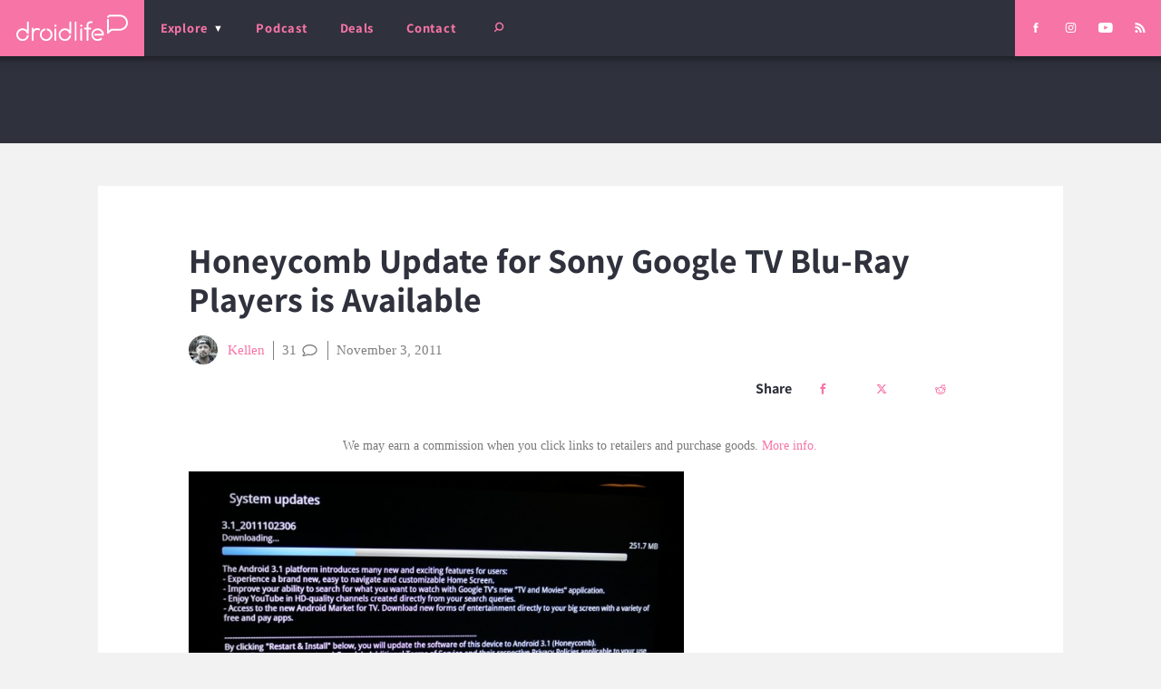

--- FILE ---
content_type: image/svg+xml
request_url: https://www.droid-life.com/wp-content/themes/droidlife/dist/images/logo/droid-life-logo-white_d0ed36fb.svg
body_size: 728
content:
<svg xmlns="http://www.w3.org/2000/svg" width="123" height="30" viewBox="0 0 123 30"><title>Droid Life Logo - White</title><g fill="none"><g fill="#FFF"><path d="M113.5.2h-10c-1.9 0-3.5 1.5-3.6 3.4h2c.1-.8.8-1.4 1.6-1.4h10c4.3 0 7.5 2.8 7.5 6.8 0 3.9-3.2 6.8-7.5 6.8h-8.7c-.3 0-.5.1-.7.3l-2.2 1.9V5.1h-2v15.1c0 .4.3.8.6.9.2.1.3.1.4.1.3 0 .5-.1.7-.2l3.5-3.2h8.4c5.5 0 9.5-3.7 9.5-8.8 0-5.1-4-8.8-9.5-8.8M70.6 16.3c0-.3.1-.5.3-.7.2-.2.4-.3.7-.3.3 0 .5.1.7.3.2.2.3.4.3.7v11.9c0 .2-.1.5-.3.7-.2.1-.4.2-.7.2-.3 0-.5-.1-.7-.2-.2-.2-.3-.5-.3-.7V16.3zm2.2-4c0 .4-.1.7-.3.9-.3.2-.6.4-.9.4-.3 0-.6-.2-.9-.4-.2-.2-.3-.5-.3-.9 0-.3.1-.6.3-.8.3-.3.6-.4.9-.4.3 0 .6.1.9.4.2.2.3.5.3.8zM66 8.1c-.2-.2-.4-.3-.7-.3-.2 0-.5.1-.7.3-.1.2-.2.4-.2.7v19.3c0 .3.1.5.2.7.2.2.5.3.7.3.3 0 .5-.1.7-.3.2-.2.3-.4.3-.7V8.8c0-.3-.1-.5-.3-.7m17.1-.7h-1.2c-2.5 0-4.5 2.1-4.5 4.5v2.6h-1.8c-.2 0-.5.1-.7.2-.2.2-.3.5-.3.7 0 .3.1.6.3.7.2.2.5.3.7.3h1.8v11.8c0 .2.1.5.3.7.2.1.4.2.7.2.3 0 .5-.1.7-.2.2-.2.3-.5.3-.7V16.4h2.2c.2 0 .5-.1.6-.3.2-.1.3-.4.3-.7 0-.2-.1-.5-.3-.7-.1-.1-.4-.2-.6-.2h-2.2v-2.6c0-1.3 1.1-2.5 2.5-2.5h1.2c.5 0 1-.4 1-1 0-.5-.5-1-1-1m11.4 9.9c-1.3-1.3-2.9-2-4.8-2s-3.6.7-4.9 2c-1.4 1.4-2 3-2 4.9 0 1.9.6 3.6 2 4.9 1.3 1.4 3 2 4.9 2 1.7 0 3.2-.5 4.5-1.6.1-.2.2-.5.2-.7 0-.3-.1-.5-.2-.7-.2-.2-.5-.3-.7-.3-.3 0-.5 0-.7.2-.7.6-1.5 1-2.5 1.1-.1 0-.3 0-.5.1h-.4c-.1 0-.2-.1-.3-.1H89c-.6-.1-1.2-.2-1.7-.5-1.5-.8-2.6-2.5-2.6-4.4 0-1.9 1-3.5 2.6-4.3.7-.4 1.5-.6 2.4-.6 1.3 0 2.5.5 3.4 1.4.8.7 1.2 1.6 1.4 2.5h-8.2c-.1.3-.2.7-.2 1 0 .4.1.7.2 1h9.3c.2 0 .5-.1.7-.3.2-.2.3-.4.3-.7 0-1.9-.7-3.5-2.1-4.9m-77.4-1.8c0-.3.1-.5.3-.7.2-.2.4-.3.7-.3.3 0 .5.1.7.3.2.2.3.4.3.7v1.1c2.2-2.4 5.2-1.8 6.2-1.2.2.2.3.2.4.4.2.2.3.4.3.7 0 .2-.1.5-.3.7-.2.2-.5.3-.7.3-.2 0-.2-.1-.5-.1-1.2-.5-2.7-.7-4 .5-1 1-1.4 2.2-1.4 3.5v6.8c0 .2-.1.5-.3.7-.2.1-.4.2-.7.2-.3 0-.5-.1-.7-.2-.2-.2-.3-.5-.3-.7V15.5m25 .8c0-.3.1-.5.3-.7.2-.2.4-.3.7-.3.3 0 .5.1.7.3.2.2.3.4.3.7v11.9c0 .2-.1.5-.3.7-.2.1-.4.2-.7.2-.3 0-.5-.1-.7-.2-.2-.2-.3-.5-.3-.7V16.3zm2.2-4c0 .4-.1.7-.3.9-.3.2-.6.4-.9.4-.4 0-.6-.2-.9-.4-.2-.2-.3-.5-.3-.9 0-.3.1-.6.3-.8.3-.3.5-.4.9-.4.3 0 .6.1.9.4.2.2.3.5.3.8zm-6.6 5c-1.1-1.2-2.5-1.8-4.1-2v2c1 .2 1.9.6 2.7 1.4 1 1 1.5 2.1 1.5 3.5s-.5 2.6-1.5 3.5c-.9 1-2.1 1.5-3.4 1.5-1.4 0-2.6-.5-3.5-1.5-1-.9-1.5-2.1-1.5-3.5s.5-2.5 1.5-3.5c.8-.8 1.7-1.2 2.7-1.4v-2c-1.6.2-3 .8-4.1 2-1.4 1.4-2 3-2 4.9 0 1.9.6 3.6 2 4.9 1.3 1.4 2.9 2 4.9 2 1.9 0 3.5-.6 4.8-2 1.4-1.3 2.1-3 2.1-4.9 0-1.9-.7-3.5-2.1-4.9m20.8 5.4c-.1 1.2-.6 2.2-1.5 3-.9 1-2.1 1.5-3.4 1.5-1.4 0-2.6-.5-3.5-1.5-1-.9-1.5-2.1-1.5-3.5s.5-2.5 1.5-3.5c.9-.9 2.1-1.4 3.5-1.4 1.3 0 2.5.5 3.4 1.4.8.8 1.2 1.6 1.4 2.6h2.1V8.7c0-.2-.1-.5-.3-.7-.2-.1-.5-.2-.7-.2-.3 0-.5.1-.7.2-.2.2-.3.5-.3.7v8.7s0-.1-.1-.1c-1.3-1.3-2.9-2-4.8-2s-3.6.7-4.9 2c-1.4 1.4-2 3-2 4.9 0 1.9.6 3.6 2 4.9 1.3 1.4 3 2 4.9 2 1.9 0 3.5-.6 4.8-2 1.3-1.2 1.9-2.7 2-4.4h-1.9m-46.7 0c-.1 1.2-.6 2.2-1.4 3-1 1-2.1 1.5-3.5 1.5s-2.5-.5-3.5-1.5c-.9-.9-1.4-2.1-1.4-3.5s.5-2.5 1.4-3.5c1-.9 2.1-1.4 3.5-1.4s2.5.5 3.5 1.4c.7.8 1.2 1.6 1.3 2.6h2.1V8.7c0-.2-.1-.5-.3-.7-.2-.1-.4-.2-.7-.2-.3 0-.5.1-.7.2-.2.2-.3.5-.3.7v8.6c-1.4-1.3-3-2-4.9-2-1.9 0-3.5.7-4.9 2-1.3 1.4-2 3-2 4.9 0 1.9.7 3.6 2 4.9 1.4 1.4 3 2 4.9 2 1.9 0 3.5-.6 4.9-2 1.2-1.2 1.9-2.7 2-4.4h-2"/></g></g></svg>